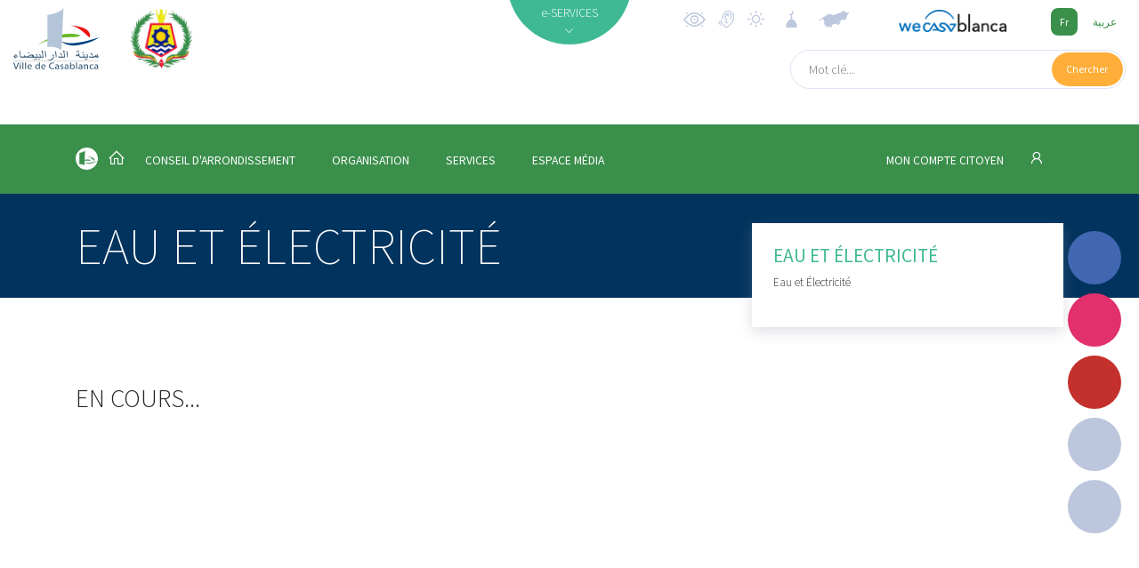

--- FILE ---
content_type: text/html; charset=UTF-8
request_url: https://sidibernoussi.casablancacity.ma/fr/categorie/288/eau-et-electricite
body_size: 13204
content:
<!DOCTYPE html>
<html>

<head>
    <!-- Google Tag Manager -->
    <script>(function(w,d,s,l,i){w[l]=w[l]||[];w[l].push({'gtm.start':
    new Date().getTime(),event:'gtm.js'});var f=d.getElementsByTagName(s)[0],
    j=d.createElement(s),dl=l!='dataLayer'?'&l='+l:'';j.async=true;j.src=
    'https://www.googletagmanager.com/gtm.js?id='+i+dl;f.parentNode.insertBefore(j,f);
    })(window,document,'script','dataLayer','GTM-5PBC2DG');</script>
    <!-- End Google Tag Manager -->
    <meta charset="utf-8">
    <meta name="csrf-token" content="udRoEXhilq8zHUbUr6295BDMrTFmiSPqBhkG6cel">
    <meta name="viewport" content="width=device-width, initial-scale=1.0, shrink-to-fit=no">
    <meta property="og:type" content="website" />
<meta property="og:description" content="" />
    <meta property="og:title" content="CasablancaCity.ma - Portail Officiel de la ville de Casablanca" />
    <meta property="og:image" content="https://sidibernoussi.casablancacity.ma/couvertures/portail/logo_casablanca.svg" />
    <title>CasablancaCity.ma - Portail Officiel de la ville de Casablanca</title>
    <link rel="stylesheet" href="https://sidibernoussi.casablancacity.ma/fonts/line-awesome.min.css">
    <link rel="stylesheet" href="https://sidibernoussi.casablancacity.ma/fonts/simple-line-icons.min.css">
    <link rel="stylesheet" href="https://fonts.googleapis.com/css?family=Source+Sans+Pro:200,300,400,600,700">
    <link href="https://fonts.googleapis.com/css?family=Cairo&display=swap" rel="stylesheet">
    <link rel="stylesheet" href="https://sidibernoussi.casablancacity.ma/css/flaticon.css?h=52987f7a82e282d118b66d64dad51440">
    <link rel="stylesheet" href="https://cdnjs.cloudflare.com/ajax/libs/animate.css/3.5.2/animate.min.css">
    <link rel="stylesheet" href="https://cdnjs.cloudflare.com/ajax/libs/aos/2.1.1/aos.css">
    <link rel="stylesheet" href="https://cdnjs.cloudflare.com/ajax/libs/OwlCarousel2/2.3.4/assets/owl.carousel.min.css">
    <link rel="stylesheet"
        href="https://cdnjs.cloudflare.com/ajax/libs/OwlCarousel2/2.3.4/assets/owl.theme.default.min.css">
        <link rel="stylesheet" href="https://sidibernoussi.casablancacity.ma/css/app.css?id=0996a5a728c5276d5ad9"> 
        <style>
        body {
            font-family: Source Sans Pro;
        }

        .article_item_container .headline:after {
            
            
        }

        .sidemenu_container {
            left: unset;
            right: 20px;
        }

        .small_search_container a {
            left: unset;
            right: 2px;
        }

        .small_search_container input {
            padding-right: unset;
            padding-left: 20px;
        }

        .small_search_container input {
            float: left;
        }

        .side_bar {
            right:0 !important;
        }
                .footer_section {
            background: #00335d;
        }
        .menu .sub_menu_container.show {
            height: auto !important;
        }

        .menu,
        .voir_tous_btn div {
            background-color: #3a8f4b !important;
        }

        .btn_lang-active,
        .event_item_container .event_image .image_fx {
            background: #3a8f4b !important;
        }

        .btn_lang {
            color: #3a8f4b;
        }

        .image_bg_fx {
            background-image: -webkit-gradient(linear, 0 0, 0 100%, from(transparent), to( #3a8f4b));
        }

        .footer_section, .headline_container {
            background: #00335d;
        }

        
        #menu .dropdown-item {
            color: black;
        }
        .arrd_menu_item .dropdown-item:hover {
            background: #3a8f4b !important;
        }
         

        .mbb-0 {
            margin-bottom: 0 !important;
        }

        .headline_container i::before {
            font-size: inherit;
            margin-left: 0;
        }
        .footer_section .list-unstyled {
            padding-left: unset;
            padding-right: 40px;
        }
        .logo_casa {
            height: 70px;
        }
        
        @media  only screen and (max-width: 425px) {
            .logo {
                height: 50px;
            }
            .logo_casa {
                height: 50px;
            }
        }
        @media  print {
            @page  {
                size: A3 landscape;
            }
        }
        .footer_copyright {
            background-color: #1A1A1B;
            padding: 12px 0;
            color: white;
            font-weight: 300;
        }
    </style>
        <style>
        @media  only screen and (max-width: 425px) {
            .side_bar {
                margin-top: 0 !important;
            }
        }
    </style>
    <script src="//cdn1.readspeaker.com/script/3/webReader/webReader.js?pids=wr" type="text/javascript"></script>
</head>
<body>
        <!-- Google Tag Manager (noscript) -->
        <noscript><iframe src="https://www.googletagmanager.com/ns.html?id=GTM-5PBC2DG"
        height="0" width="0" style="display:none;visibility:hidden"></iframe></noscript>
        <!-- End Google Tag Manager (noscript) -->
        <!-- RSPEAK_START -->
                <div id="vue">
            <div id="mobile_drawer" class="d-flex d-lg-none justify-content-center"><a
                href="javascript:void(0)" onclick="closeNav()" class="close_menu_btn"><i class="icon-close"></i> </a>
                <ul class="text-uppercase text-center list-unstyled">
                    <li><a href="https://sidibernoussi.casablancacity.ma/fr">Accueil</a></li>
                                        <li>
                                                <a href="#menu_52" data-toggle="collapse">CONSEIL D&#039;ARRONDISSEMENT</a>
                                                <div class="collapse" id="menu_52">
                            <ul class="list-unstyled">
                                                                    <li><a href="https://sidibernoussi.casablancacity.ma/fr/categorie/181/presentation">Présentation</a></li>
                                                                    <li><a href="https://sidibernoussi.casablancacity.ma/fr/categorie/182/president">Président</a></li>
                                                                    <li><a href="https://sidibernoussi.casablancacity.ma/fr/categorie/183/bureau">Bureau</a></li>
                                                                    <li><a href="https://sidibernoussi.casablancacity.ma/fr/categorie/184/commissions">Commissions</a></li>
                                                                    <li><a href="https://sidibernoussi.casablancacity.ma/fr/categorie/185/elus">Elus</a></li>
                                                                    <li><a href="https://sidibernoussi.casablancacity.ma/fr/categorie/186/roles-attributions">Rôles &amp; attributions</a></li>
                                                            </ul>
                        </div>
                    </li>
                                        <li>
                                                <a href="#menu_53" data-toggle="collapse">ORGANISATION</a>
                                                <div class="collapse" id="menu_53">
                            <ul class="list-unstyled">
                                                                    <li><a href="https://sidibernoussi.casablancacity.ma/fr/categorie/187/textes-lois">Textes &amp; lois</a></li>
                                                                    <li><a href="https://sidibernoussi.casablancacity.ma/fr/categorie/188/organigramme">Organigramme</a></li>
                                                                    <li><a href="https://sidibernoussi.casablancacity.ma/fr/categorie/189/projets">Projets</a></li>
                                                                    <li><a href="https://sidibernoussi.casablancacity.ma/fr/categorie/190/budget">Budget</a></li>
                                                            </ul>
                        </div>
                    </li>
                                        <li>
                                                <a href="#menu_54" data-toggle="collapse">SERVICES</a>
                                                <div class="collapse" id="menu_54">
                            <ul class="list-unstyled">
                                                                    <li><a href="https://sidibernoussi.casablancacity.ma/fr/categorie/191/services-de-larrondissement">Services de l&#039;arrondissement</a></li>
                                                                    <li><a href="https://sidibernoussi.casablancacity.ma/fr/categorie/192/services-exterieurs">Services extérieurs</a></li>
                                                                    <li><a href="https://sidibernoussi.casablancacity.ma/fr/categorie/193/services-de-garde">Services de garde</a></li>
                                                                    <li><a href="https://sidibernoussi.casablancacity.ma/fr/categorie/194/equipements-communaux">Équipements communaux</a></li>
                                                                    <li><a href="https://sidibernoussi.casablancacity.ma/fr/categorie/195/guichet-des-funeraires">Guichet des funéraires</a></li>
                                                                    <li><a href="https://sidibernoussi.casablancacity.ma/fr/categorie/196/complexe-culturel">Complexe culturel</a></li>
                                                                    <li><a href="https://sidibernoussi.casablancacity.ma/fr/categorie/197/espaces-verts">Espaces verts</a></li>
                                                            </ul>
                        </div>
                    </li>
                                        <li>
                                                <a href="#menu_55" data-toggle="collapse">ESPACE MÉDIA</a>
                                                <div class="collapse" id="menu_55">
                            <ul class="list-unstyled">
                                                                    <li><a href="https://sidibernoussi.casablancacity.ma/fr/categorie/198/publications">Publications</a></li>
                                                                    <li><a href="https://sidibernoussi.casablancacity.ma/fr/categorie/199/mediatheque">Médiathèque</a></li>
                                                                    <li><a href="https://sidibernoussi.casablancacity.ma/fr/categorie/200/revue-de-presse">Revue de presse</a></li>
                                                                    <li><a href="https://sidibernoussi.casablancacity.ma/fr/categorie/201/localisation">Localisation</a></li>
                                                                    <li><a href="https://sidibernoussi.casablancacity.ma/fr/categorie/230/contact">Contact</a></li>
                                                            </ul>
                        </div>
                    </li>
                                    </ul>
            </div>
            <div id="eservices_list" class="eservices_container collapse" dir="ltr">
    <div>
        <div class="container py-5">
                        <div class="row mb-4">
                                <div class="col-2">
                                        <a href="http://sidibernoussi.casablancacity.ma/fr/demarches"
                                            class="eservices_item">
                        <div class="d-flex align-items-center justify-content-center flex-column">
                            <em class="flaticon-book"></em><span class="rs_skip">Démarches</span>
                        </div>
                    </a>
                </div>
                                <div class="col-2">
                                        <a href="http://sidibernoussi.casablancacity.ma/fr/casa-maps"
                                            class="eservices_item">
                        <div class="d-flex align-items-center justify-content-center flex-column">
                            <em class="flaticon-earth-globe"></em><span class="rs_skip">CasaMaps</span>
                        </div>
                    </a>
                </div>
                                <div class="col-2">
                                        <a href="http://sidibernoussi.casablancacity.ma/fr/annuaire"
                                            class="eservices_item">
                        <div class="d-flex align-items-center justify-content-center flex-column">
                            <em class="flaticon-city-hall-1"></em><span class="rs_skip">Annuaire</span>
                        </div>
                    </a>
                </div>
                                <div class="col-2">
                                        <a href="http://sidibernoussi.casablancacity.ma/fr/mediatheque"
                                            class="eservices_item">
                        <div class="d-flex align-items-center justify-content-center flex-column">
                            <em class="flaticon-files-5"></em><span class="rs_skip">Médiathèque</span>
                        </div>
                    </a>
                </div>
                                <div class="col-2">
                                        <a href="http://sidibernoussi.casablancacity.ma/fr/statistiques"
                                            class="eservices_item">
                        <div class="d-flex align-items-center justify-content-center flex-column">
                            <em class="flaticon-presentation"></em><span class="rs_skip">Statistiques</span>
                        </div>
                    </a>
                </div>
                                <div class="col-2">
                                        <a href="http://sidibernoussi.casablancacity.ma/fr/citoyen"
                                            class="eservices_item">
                        <div class="d-flex align-items-center justify-content-center flex-column">
                            <em class="flaticon-key"></em><span class="rs_skip">Compte citoyen</span>
                        </div>
                    </a>
                </div>
                                            </div>
                                    <div class="row mb-4">
                                <div class="col-2">
                                        <a href="http://sidibernoussi.casablancacity.ma/fr/recherche"
                                            class="eservices_item">
                        <div class="d-flex align-items-center justify-content-center flex-column">
                            <em class="flaticon-books"></em><span class="rs_skip">Moteur de recherche</span>
                        </div>
                    </a>
                </div>
                                <div class="col-2">
                                                                    <a href="https://www.casablancacity.ma/ar/categorie/520/live-streaming" target="_blank"
                                                                    class="eservices_item">
                        <div class="d-flex align-items-center justify-content-center flex-column">
                            <em class="flaticon-video-file"></em><span class="rs_skip">Live streaming</span>
                        </div>
                    </a>
                </div>
                                <div class="col-2">
                                                                    <a href="https://account.rokhas.ma/karazal/" target="_blank"
                                                                    class="eservices_item">
                        <div class="d-flex align-items-center justify-content-center flex-column">
                            <em class="flaticon-house-3"></em><span class="rs_skip">Autorisations d&#039;Urbanisme</span>
                        </div>
                    </a>
                </div>
                                <div class="col-2">
                                                                    <a href="https://eco.rokhas.ma/karazortal/" target="_blank"
                                                                    class="eservices_item">
                        <div class="d-flex align-items-center justify-content-center flex-column">
                            <em class="flaticon-building"></em><span class="rs_skip">Autorisations Economiques &amp; Commerciales</span>
                        </div>
                    </a>
                </div>
                                <div class="col-2">
                                                                    <a href="https://www.watiqa.ma/index.php5?lang=fr" target="_blank"
                                                                    class="eservices_item">
                        <div class="d-flex align-items-center justify-content-center flex-column">
                            <em class="flaticon-files-1"></em><span class="rs_skip">WATIQA</span>
                        </div>
                    </a>
                </div>
                                <div class="col-2">
                                                                    <a href="https://bodigital.gov.ma/index.php?page=courrier.FormulaireDemande&amp;type=&amp;idOrg=307&amp;lang=fr&amp;h=6b4f63088273e1395d2560fd1a0268c10f804a174f1b9e1aa082099044521427" target="_blank"
                                                                    class="eservices_item">
                        <div class="d-flex align-items-center justify-content-center flex-column">
                            <em class="flaticon-desk"></em><span class="rs_skip">Bureau d&#039;Ordre Digital</span>
                        </div>
                    </a>
                </div>
                                            </div>
                                    <div class="row mb-4">
                                <div class="col-2">
                                                                    <a href="http://casastore.ma/base/langue?code=fr" target="_blank"
                                                                    class="eservices_item">
                        <div class="d-flex align-items-center justify-content-center flex-column">
                            <em class="flaticon-passport"></em><span class="rs_skip">CasaStore</span>
                        </div>
                    </a>
                </div>
                                <div class="col-2">
                                                                    <a href="https://drh.casablancacity.ma/" target="_blank"
                                                                    class="eservices_item">
                        <div class="d-flex align-items-center justify-content-center flex-column">
                            <em class="flaticon-mortgage"></em><span class="rs_skip">Intranet des ressources Humaines</span>
                        </div>
                    </a>
                </div>
                                <div class="col-2">
                                                                    <a href="https://alhalalmadania.ma/fr/Pages/Accueil.aspx" target="_blank"
                                                                    class="eservices_item">
                        <div class="d-flex align-items-center justify-content-center flex-column">
                            <em class="flaticon-open-book"></em><span class="rs_skip">Etat civil</span>
                        </div>
                    </a>
                </div>
                                <div class="col-2">
                                                                    <a href="https://www.idarati.ma/" target="_blank"
                                                                    class="eservices_item">
                        <div class="d-flex align-items-center justify-content-center flex-column">
                            <em class="flaticon-university"></em><span class="rs_skip">Idarati</span>
                        </div>
                    </a>
                </div>
                                <div class="col-2">
                                                                    <a href="https://casain.ma/fr/" target="_blank"
                                                                    class="eservices_item">
                        <div class="d-flex align-items-center justify-content-center flex-column">
                            <em class="flaticon-mortgage-1"></em><span class="rs_skip">CasaIN</span>
                        </div>
                    </a>
                </div>
                                <div class="col-2">
                                                                    <a href="https://chikaya.ma/index.php?page=reclamation.FormulaireDemande&amp;type=1&amp;idOrg=10328&amp;h=9b7fdac68711515bcb73d224cf9175043c7a59c2dd2624568eae865720612f5b" target="_blank"
                                                                    class="eservices_item">
                        <div class="d-flex align-items-center justify-content-center flex-column">
                            <em class="flaticon-email"></em><span class="rs_skip">Casa Chikaya</span>
                        </div>
                    </a>
                </div>
                                                        <div class="col-2">
                <a href="https://sidibernoussi.casablancacity.ma/fr/e-services"
                    class="eservices_item">
                    <div class="d-flex align-items-center justify-content-center flex-column on_tous">
                        <i class="icon-options mb-4"></i><span>Voir tous</span>
                    </div>
                </a>
            </div>
        </div>
    </div>
</div>
</div>            <div class="sidemenu_container d-flex flex-column">
        <a href="https://www.facebook.com/VilledeCasablanca" data-aos="fade-left" data-aos-duration="800" class="d-none d-md-inline round_btn round_btn_live">
        <div class="round_btn" style="background-color: #4267b2" data-toggle="tooltip" title="Facebook" data-placement="left">
        <i class="lab la-facebook-f"></i></div>
    </a>
        <a href="https://www.instagram.com/casablancacity.ma/" data-aos="fade-left" data-aos-duration="800" class="d-none d-md-inline round_btn round_btn_live">
        <div class="round_btn" style="background-color: #e1306c" data-toggle="tooltip" title="Instagram" data-placement="left">
        <i class="lab la-instagram"></i></div>
    </a>
        <a href="https://www.youtube.com/channel/UCJKPgHXzY9WsFcvmmb7fjiw" data-aos="fade-left" data-aos-duration="800" class="d-none d-md-inline round_btn round_btn_live">
        <div class="round_btn" style="background-color: #c4302b" data-toggle="tooltip" title="Youtube" data-placement="left">
        <i class="lab la-youtube"></i></div>
    </a>
            <a href="https://sidibernoussi.casablancacity.ma/fr/streaming" data-aos="fade-left" data-aos-duration="800" class="d-none d-md-inline round_btn round_btn_live">
        <div class="round_btn" data-toggle="tooltip" title="Live en cours" data-placement="left"><i
                class="icon-camrecorder flash animated infinite"></i></div>
    </a>
        <a href="https://sidibernoussi.casablancacity.ma/fr/demarches" data-aos="fade-left" data-aos-duration="800" data-aos-delay="200"
        class="d-none d-md-inline round_btn round_btn_demarches">
        <div class="round_btn" data-toggle="tooltip" title="Trouver une démarche" data-placement="left">
            <i class="icon-organization"></i></div>
    </a>
    <a href="https://sidibernoussi.casablancacity.ma/fr/cirm" data-aos="fade-left" data-aos-duration="1000" data-aos-delay="400"
        class="d-none d-md-inline round_btn round_btn_reclamations">
        <div class="round_btn" data-toggle="tooltip" title="Réclamations" data-placement="left"><i
                class="icon-support"></i></div>
    </a>
    <a href="#" data-toggle="modal" data-target="#share" data-aos="fade-left" data-aos-duration="1000"
        data-aos-delay="600" class="round_btn round_btn_reclamations">
        <div class="round_btn" data-toggle="tooltip" title="Partager" data-placement="left"><i
                class="icon-share"></i></div>
    </a>
</div>
<div class="modal fade" id="share">
    <div class="modal-dialog modal-sm">
        <div class="modal-content">
            <div class="modal-header" dir="ltr">
                <h5 class="modal-title text-uppercase">Partager</h5>
                <a href="#" data-dismiss="modal">&times;</a>
            </div>
            <div class="modal-body">
                <a href="#" class="facebook-share" onclick="share()"><svg xmlns="http://www.w3.org/2000/svg" x="0px"
                        y="0px" width="24" height="24" viewBox="0 0 24 24" style=" fill:#fff;" class="mr-2">
                        <path
                            d="M12,2C6.477,2,2,6.477,2,12c0,5.013,3.693,9.153,8.505,9.876V14.65H8.031v-2.629h2.474v-1.749 c0-2.896,1.411-4.167,3.818-4.167c1.153,0,1.762,0.085,2.051,0.124v2.294h-1.642c-1.022,0-1.379,0.969-1.379,2.061v1.437h2.995 l-0.406,2.629h-2.588v7.247C18.235,21.236,22,17.062,22,12C22,6.477,17.523,2,12,2z">
                        </path>
                    </svg> Facebook</a>
                <a class="whatsapp-share" target="_blank" href="#" data-action="share/whatsapp/share">
                    <img src="https://sidibernoussi.casablancacity.ma/img/whatsapp.png" height="22" class="mr-2" alt="">
                    Whatsapp
                </a>
                <a href="#" target="_blank" class="twitter-share" id="twitter-share"><svg
                        xmlns="http://www.w3.org/2000/svg" x="0px" y="0px" width="24" height="24" viewBox="0 0 24 24"
                        style=" fill:#fff;" class="mr-2">
                        <path
                            d="M 24 4.300781 C 23.101563 4.699219 22.199219 5 21.199219 5.101563 C 22.199219 4.5 23 3.5 23.398438 2.398438 C 22.398438 3 21.398438 3.398438 20.300781 3.601563 C 19.300781 2.601563 18 2 16.601563 2 C 13.898438 2 11.699219 4.199219 11.699219 6.898438 C 11.699219 7.300781 11.699219 7.699219 11.800781 8 C 7.699219 7.800781 4.101563 5.898438 1.699219 2.898438 C 1.199219 3.601563 1 4.5 1 5.398438 C 1 7.101563 1.898438 8.601563 3.199219 9.5 C 2.398438 9.398438 1.601563 9.199219 1 8.898438 C 1 8.898438 1 8.898438 1 9 C 1 11.398438 2.699219 13.398438 4.898438 13.800781 C 4.5 13.898438 4.101563 14 3.601563 14 C 3.300781 14 3 14 2.699219 13.898438 C 3.300781 15.898438 5.101563 17.300781 7.300781 17.300781 C 5.601563 18.601563 3.5 19.398438 1.199219 19.398438 C 0.800781 19.398438 0.398438 19.398438 0 19.300781 C 2.199219 20.699219 4.800781 21.5 7.5 21.5 C 16.601563 21.5 21.5 14 21.5 7.5 C 21.5 7.300781 21.5 7.101563 21.5 6.898438 C 22.5 6.199219 23.300781 5.300781 24 4.300781">
                        </path>
                    </svg> Twitter</a>

                <a href="#" target="_blank" class="linkedin-share" id="linkedin-share"><svg
                        xmlns="http://www.w3.org/2000/svg" x="0px" y="0px" width="24" height="24" viewBox="0 0 24 24"
                        style=" fill: #fff;" class="mr-2">
                        <path
                            d="M19,3H5C3.895,3,3,3.895,3,5v14c0,1.105,0.895,2,2,2h14c1.105,0,2-0.895,2-2V5C21,3.895,20.105,3,19,3z M9,17H6.477v-7H9 V17z M7.694,8.717c-0.771,0-1.286-0.514-1.286-1.2s0.514-1.2,1.371-1.2c0.771,0,1.286,0.514,1.286,1.2S8.551,8.717,7.694,8.717z M18,17h-2.442v-3.826c0-1.058-0.651-1.302-0.895-1.302s-1.058,0.163-1.058,1.302c0,0.163,0,3.826,0,3.826h-2.523v-7h2.523v0.977 C13.93,10.407,14.581,10,15.802,10C17.023,10,18,10.977,18,13.174V17z">
                        </path>
                    </svg> Linkedin</a>
                <a href="#" class="btn btn-primary text-white d-block btn-clip" data-content="Copié !"
                    data-placement="top"><img src="https://img.icons8.com/material-rounded/24/ffffff/copy.png"
                        class="mr-2"> Copier le lien</a>
                <a href="#" class="btn btn-success text-white d-block mt-2" data-dismiss="modal" onclick="javascript:setTimeout(()=>{window.print()}, 400);"><img
                        src="https://img.icons8.com/material-sharp/24/ffffff/print.png" class="mr-2"> Imprimer</a>
                <input type="hidden" id="input-url" value="Copié!">
            </div>
        </div>
    </div>
</div>            <header id="header" class="header_non_index" dir="ltr">
                <div class="container-fluid navigation rs_skip" dir="ltr">
    <div class="row">
        <div class="col-lg-3 col-6 d-flex">
                        <a href="https://www.casablancacity.ma/fr">
                <img src="https://sidibernoussi.casablancacity.ma/couvertures/portail/logo_casablanca.svg" class="mt-2 mr-4 logo_casa" alt="">
            </a>
                        <a href="https://sidibernoussi.casablancacity.ma/fr">
                                <img src="https://sidibernoussi.casablancacity.ma/couvertures/portail/0TSYS3tPkLvaRQp9cwuUm9ZJ6ppbtqyqw4sExDCp.png" class="logo mt-2 ml-2">
                            </a>
        </div>
        <div class="col-lg-2 text-lg-right pt-3 d-lg-inline d-none">
        </div>
        <div class="col-lg-2 nav_mid_menu position-relative p-0 d-lg-inline d-none">
            <div class="m-auto absolute_eservices">
                <a id="eservices_collapse" href="#eservices_list" data-toggle="collapse" role="button" aria-expanded="false"
                    aria-controls="eservices_list">
                    <div class="eservices_cercle"><span>e-SERVICES</span><i
                            class="la la-angle-down d-block text-center pt-1 font-1 animated infinite flash" id="la-angle"></i></div>
                </a>
            </div>
        </div>
        <div class="col-lg-5 align-items-end d-flex flex-column col-6">
            <div class="justify-content-between d-flex w-100 align-items-center">
                <a class="d-none d-md-inline" href="https://sidibernoussi.casablancacity.ma/fr/contrast/enable">
                    <img class="pt-2 mt-1 d-none d-md-inline widgets" data-placement="bottom" title="Activer les contrastes élevés" style="height: 30px" src="https://sidibernoussi.casablancacity.ma/images/accessbilite.svg">
                </a>
                <a class="d-none d-md-inline" href="https://sidibernoussi.casablancacity.ma/fr/readspeaker/enable">
                    <img class="pt-2 mt-1 d-none d-md-inline widgets" data-placement="bottom" title="Activer l'assistance vocale" src="https://sidibernoussi.casablancacity.ma/images/speaker.svg">
                </a>
                                <img data-toggle="modal" data-target="#meteo" data-placement="bottom" title="Météo à Casablanca" class="pt-2 mt-1 d-none d-md-inline widgets" src="https://sidibernoussi.casablancacity.ma/images/meteo.svg">
                <img data-toggle="modal" data-target="#priere" data-placement="bottom" title="Horaires de prière" class="pt-2 mt-1 d-none d-md-inline widgets" src="https://sidibernoussi.casablancacity.ma/images/salat.svg" alt="">
                                <div class="mr-xl-5">
                                        <a href="#" data-toggle="modal" data-target="#modal_arrondissements" class="arrondissements_liste">
                        <img class="pt-2 mt-1 widgets" data-placement="bottom" title="Arrondissements" src="https://sidibernoussi.casablancacity.ma/images/casa_map_grey.svg">
                    </a>
                                    </div>
                <div class="">
                    <a href="http://www.wecasablanca.com" class="d-inline" target="_blank" rel="nofollow">
                        <img src="https://sidibernoussi.casablancacity.ma/img/logo_wecasablanca.png?h=d2dc145ec9f28844ed57d04801e01934"
                            class="logo_wecasablanca mr-5 d-lg-inline d-none" />
                    </a>
                </div>
                <div class="lang_container d-lg-inline d-flex align-items-center">
                    <div>
                        <a href="https://sidibernoussi.casablancacity.ma/fr/categorie/288/eau-et-electricite" class="btn_lang btn_lang-active mr-1">Fr</a>
                        <a href="https://sidibernoussi.casablancacity.ma/ar/categorie/288/eau-et-electricite" class="btn_lang ">عربية</a>
                    </div>
                </div>
            </div>
                            <form dir="ltr" action="https://sidibernoussi.casablancacity.ma/fr/recherche" method="GET" class="small_search_container d-md-inline d-none" style="margin-top:1.3em;">
                <input type="text" name="motcle" placeholder="Mot clé..." dir="ltr">
                    <a href="#"  onclick="this.closest('form').submit();return false;">
                        <div><span>Chercher</span></div>
                    </a>
                </form>
                    </div>
    </div>
    <div class="container d-flex d-md-none mb-3">
                    <form dir="ltr" action="https://sidibernoussi.casablancacity.ma/fr/recherche" method="GET" class="w-100 small_search_container d-inline" style="margin-top:1.3em;">
            <input type="text" name="motcle" placeholder="Mot clé..." dir="ltr">
                <a href="#"  onclick="this.closest('form').submit();return false;">
                    <div><span>Chercher</span></div>
                </a>
            </form>
            </div>
</div>
<prieres lang="fr"></prieres>
<meteo lang="fr"></meteo>
            </header>
            <div id="menu_container" class="menu_container">
    <div id="menu" class="menu" >
        <div class="container d-flex justify-content-between" dir="ltr">
            <ul class="list-unstyled list-inline m-0 menu_ul nav d-lg-inline d-none" role="tablist"
                style="padding: 0 !important;">

                <li class="list-inline-item" style="padding:0;">
                    <a href="https://www.casablancacity.ma/fr" style="padding:0">
                        <img src="https://sidibernoussi.casablancacity.ma/img/picto_casablanca.svg" style="margin-top:-7px;" />
                    </a>
                </li>  
                                <li class="list-inline-item pr-3 ml-2">
                    <a href="https://sidibernoussi.casablancacity.ma/fr" class="nav-link2"  style="padding:0;">
                        <i class="la la-home" style="font-size:20px;"></i>
                    </a>
                </li>
                                                                <li class="list-inline-item dropdown show arrd_menu_item">
                    <a href="#" role="button" id="dropdown52"
                        data-toggle="dropdown">CONSEIL D&#039;ARRONDISSEMENT</a>
                    <div class="dropdown-menu" aria-labelledby="dropdown52">
                                                <a href="https://sidibernoussi.casablancacity.ma/fr/categorie/181/presentation"
                            class="dropdown-item">Présentation</a>
                                                <a href="https://sidibernoussi.casablancacity.ma/fr/categorie/182/president"
                            class="dropdown-item">Président</a>
                                                <a href="https://sidibernoussi.casablancacity.ma/fr/categorie/183/bureau"
                            class="dropdown-item">Bureau</a>
                                                <a href="https://sidibernoussi.casablancacity.ma/fr/categorie/184/commissions"
                            class="dropdown-item">Commissions</a>
                                                <a href="https://sidibernoussi.casablancacity.ma/fr/categorie/185/elus"
                            class="dropdown-item">Elus</a>
                                                <a href="https://sidibernoussi.casablancacity.ma/fr/categorie/186/roles-attributions"
                            class="dropdown-item">Rôles &amp; attributions</a>
                                            </div>
                </li>
                                <li class="list-inline-item dropdown show arrd_menu_item">
                    <a href="#" role="button" id="dropdown53"
                        data-toggle="dropdown">ORGANISATION</a>
                    <div class="dropdown-menu" aria-labelledby="dropdown53">
                                                <a href="https://sidibernoussi.casablancacity.ma/fr/categorie/187/textes-lois"
                            class="dropdown-item">Textes &amp; lois</a>
                                                <a href="https://sidibernoussi.casablancacity.ma/fr/categorie/188/organigramme"
                            class="dropdown-item">Organigramme</a>
                                                <a href="https://sidibernoussi.casablancacity.ma/fr/categorie/189/projets"
                            class="dropdown-item">Projets</a>
                                                <a href="https://sidibernoussi.casablancacity.ma/fr/categorie/190/budget"
                            class="dropdown-item">Budget</a>
                                            </div>
                </li>
                                <li class="list-inline-item dropdown show arrd_menu_item">
                    <a href="#" role="button" id="dropdown54"
                        data-toggle="dropdown">SERVICES</a>
                    <div class="dropdown-menu" aria-labelledby="dropdown54">
                                                <a href="https://sidibernoussi.casablancacity.ma/fr/categorie/191/services-de-larrondissement"
                            class="dropdown-item">Services de l&#039;arrondissement</a>
                                                <a href="https://sidibernoussi.casablancacity.ma/fr/categorie/192/services-exterieurs"
                            class="dropdown-item">Services extérieurs</a>
                                                <a href="https://sidibernoussi.casablancacity.ma/fr/categorie/193/services-de-garde"
                            class="dropdown-item">Services de garde</a>
                                                <a href="https://sidibernoussi.casablancacity.ma/fr/categorie/194/equipements-communaux"
                            class="dropdown-item">Équipements communaux</a>
                                                <a href="https://sidibernoussi.casablancacity.ma/fr/categorie/195/guichet-des-funeraires"
                            class="dropdown-item">Guichet des funéraires</a>
                                                <a href="https://sidibernoussi.casablancacity.ma/fr/categorie/196/complexe-culturel"
                            class="dropdown-item">Complexe culturel</a>
                                                <a href="https://sidibernoussi.casablancacity.ma/fr/categorie/197/espaces-verts"
                            class="dropdown-item">Espaces verts</a>
                                            </div>
                </li>
                                <li class="list-inline-item dropdown show arrd_menu_item">
                    <a href="#" role="button" id="dropdown55"
                        data-toggle="dropdown">ESPACE MÉDIA</a>
                    <div class="dropdown-menu" aria-labelledby="dropdown55">
                                                <a href="https://sidibernoussi.casablancacity.ma/fr/categorie/198/publications"
                            class="dropdown-item">Publications</a>
                                                <a href="https://sidibernoussi.casablancacity.ma/fr/categorie/199/mediatheque"
                            class="dropdown-item">Médiathèque</a>
                                                <a href="https://sidibernoussi.casablancacity.ma/fr/categorie/200/revue-de-presse"
                            class="dropdown-item">Revue de presse</a>
                                                <a href="https://sidibernoussi.casablancacity.ma/fr/categorie/201/localisation"
                            class="dropdown-item">Localisation</a>
                                                <a href="https://sidibernoussi.casablancacity.ma/fr/categorie/230/contact"
                            class="dropdown-item">Contact</a>
                                            </div>
                </li>
                                
            </ul><a onclick="openNav()" href="javascript:void(0)"
                class="mobile_menu d-lg-none d-flex align-items-center">
                <div><i class="icon-menu"></i></div>
            </a>
            <div class="espace_citoyen_menu">
                <div class="citoyen_btn">
                    <a href="https://sidibernoussi.casablancacity.ma/fr/citoyen">
                                                                            MON COMPTE CITOYEN                                                <i class="la la-user ml-4" style="font-size:20px"></i>
                    </a>
                </div>
            </div>
        </div>
            </div>
</div>            <main dir="ltr">
                <section class="main" style="min-height:800px;">
                    <div class="headline_container text-left" dir="ltr">
    <div class="container py-4">
        <h1>            Eau et Électricité</h1>
    </div>
</div>
<div class="container mt-5 pt-5 text-left" dir="ltr" style="min-height: 500px">
    <div class="row position-relative">
                <div class="col-md-8">
            <h2 class="speak text-uppercase font-weight-light">En cours...</h2>
    
    </div>
    <div class="col-md-4 side_bar">
        <div class="position-relative">
            <div class="info_box p-4 d-none d-md-block mb-5">
                <h4 class="text-uppercase text-green">
                    Eau et Électricité
                </h4>
                <p class="text-justify lead font-3">Eau et Électricité</p>
            </div>
                    </div>
    </div>
            </div>
</div>
<div class="container mb-5">
    <div class="d-flex justify-content-start">
        
    </div>
</div>
                </section>
                <!-- Modal -->
        <div class="modal fade" id="modal_arrondissements" tabindex="-1" role="dialog" aria-labelledby="modal_arrondissements" aria-hidden="true">
          <div class="modal-dialog modal-lg" role="document">
            <div class="modal-content" >
               <div class="modal-header" dir="ltr">
                <h1 class="w-100 modal-title d-block text-uppercase font-weight-light ">Mon arrondissement</h1>
                <button type="button" class="close" data-dismiss="modal" aria-label="Close">
                  <span aria-hidden="true">&times;</span>
                </button>
              </div>
              <div class="modal-body">
                <p class="lead 1">Accédez au portail dédié à votre arrondissement pour consulter toutes ses actualités et connaître ses projets en cours.</p>
                <mon-arrondissement :arrondissements="{&quot;url&quot;:&quot;casablancacity.ma&quot;,&quot;locale&quot;:&quot;fr&quot;,&quot;Anfa&quot;:{&quot;name&quot;:&quot;Anfa&quot;,&quot;subdomain&quot;:&quot;anfa&quot;},&quot;Maarif&quot;:{&quot;name&quot;:&quot;Ma\u00e2rif&quot;,&quot;subdomain&quot;:&quot;maarif&quot;},&quot;Sidi_Belyout&quot;:{&quot;name&quot;:&quot;Sidi Belyout&quot;,&quot;subdomain&quot;:&quot;sidibelyout&quot;},&quot;Al_Fida&quot;:{&quot;name&quot;:&quot;Al Fida&quot;,&quot;subdomain&quot;:&quot;alfida&quot;},&quot;Mers_Sultan&quot;:{&quot;name&quot;:&quot;Mers Sultan&quot;,&quot;subdomain&quot;:&quot;merssultan&quot;},&quot;Ain_Sebaa&quot;:{&quot;name&quot;:&quot;A\u00efn Seba\u00e2&quot;,&quot;subdomain&quot;:&quot;ainsebaa&quot;},&quot;Hay_Mohammadi&quot;:{&quot;name&quot;:&quot;Hay Mohammadi&quot;,&quot;subdomain&quot;:&quot;haymohammadi&quot;},&quot;Roches_Noires&quot;:{&quot;name&quot;:&quot;Essoukhour Assawda&quot;,&quot;subdomain&quot;:&quot;essoukhourassawda&quot;},&quot;Hay_Hassani&quot;:{&quot;name&quot;:&quot;Hay Hassani&quot;,&quot;subdomain&quot;:&quot;hayhassani&quot;},&quot;Ain_Chock&quot;:{&quot;name&quot;:&quot;A\u00efn Chock&quot;,&quot;subdomain&quot;:&quot;ainchock&quot;},&quot;Sidi_Bernoussi&quot;:{&quot;name&quot;:&quot;Sidi Bernoussi&quot;,&quot;subdomain&quot;:&quot;sidibernoussi&quot;},&quot;Ben_Msik&quot;:{&quot;name&quot;:&quot;Ben M&#039;sik&quot;,&quot;subdomain&quot;:&quot;benmsik&quot;},&quot;Sbata&quot;:{&quot;name&quot;:&quot;Sbata&quot;,&quot;subdomain&quot;:&quot;sbata&quot;},&quot;Moulay_Rachid&quot;:{&quot;name&quot;:&quot;Moulay Rachid&quot;,&quot;subdomain&quot;:&quot;moulayrachid&quot;},&quot;Sidi_Othmane&quot;:{&quot;name&quot;:&quot;Sidi Othman&quot;,&quot;subdomain&quot;:&quot;sidiothmane&quot;},&quot;Sidi_Moumen&quot;:{&quot;name&quot;:&quot;Sidi Moumen&quot;,&quot;subdomain&quot;:&quot;sidimoumen&quot;}}" lang="fr"></mon-arrondissement>
                
              </div>
            </div>
          </div>
        </div>

<!-- Modal -->
            </main>
            <footer>
    <section class="footer_section container-fluid text-left" dir="ltr">
        <div class="container rs_skip">
            <div class="row">
                <div class="col-md-2 text-center" dir="ltr">
                    <div class="row my-4">
                        <div class="col-md-12 col-6 offset-md-0 offset-3">
                            <a href="https://www.casablancacity.ma/fr">
                            <img
                            src="https://sidibernoussi.casablancacity.ma/img/logo_casablanca.svg?h=86256703b2f17c1e6bbf306402a5131e"
                            class="img-fluid w-100 filter-white">
                        </a>
                        </div>
                    </div>
                    <div class="row mb-1">
                        <div class="col-md-12 col-md-12 col-8 offset-md-0 offset-2">
                            <a href="https://play.google.com/store/apps/details?id=stagemaroc.casa_city_mobile" target="_blank"><img src="https://sidibernoussi.casablancacity.ma/img/android.png" class="img-fluid w-75 mob_link" /></a>
                        </div>
                    </div>
                    <div class="row mb-1">
                        <div class="col-md-12 col-md-12 col-8 offset-md-0 offset-2">
                            <a href="https://apps.apple.com/us/app/casablanca-city/id1515545441?l=fr&ls=1" target="_blank"><img src="https://sidibernoussi.casablancacity.ma/img/ios.png" class="img-fluid w-75 mob_link" /></a>
                        </div>
                    </div>
                    <div class="row">
                        <div class="col-md-12 col-8 offset-md-0 offset-2">
                            <a href="http://casastore.ma/applications/app/1063/portail-de-casablanca" target="_blank">
                                <img src="https://sidibernoussi.casablancacity.ma/images/casastore_download.png" class="img-fluid w-75 mob_link" alt="">
                            </a>
                        </div>
                    </div>
                    <newsletter :portail="23" lang="fr"></newsletter>
                </div>
                                <div class="col-md-3 d-none d-md-inline-block">
                    <span
                        class="text-uppercase font-3">CONSEIL D&#039;ARRONDISSEMENT</span>
                    <ul class="list-unstyled text-capitalize px-0">
                                                                                <li>
                                <a class="text-white" href="https://sidibernoussi.casablancacity.ma/fr/categorie/181">
                                    Présentation
                                </a>
                            </li>
                                                        <li>
                                <a class="text-white" href="https://sidibernoussi.casablancacity.ma/fr/categorie/182">
                                    Président
                                </a>
                            </li>
                                                        <li>
                                <a class="text-white" href="https://sidibernoussi.casablancacity.ma/fr/categorie/183">
                                    Bureau
                                </a>
                            </li>
                                                        <li>
                                <a class="text-white" href="https://sidibernoussi.casablancacity.ma/fr/categorie/184">
                                    Commissions
                                </a>
                            </li>
                                                        <li>
                                <a class="text-white" href="https://sidibernoussi.casablancacity.ma/fr/categorie/185">
                                    Elus
                                </a>
                            </li>
                                                        <li>
                                <a class="text-white" href="https://sidibernoussi.casablancacity.ma/fr/categorie/186">
                                    Rôles &amp; attributions
                                </a>
                            </li>
                                                                        </ul>
                </div>
                                <div class="col-md-2 d-none d-md-inline-block">
                    <span
                        class="text-uppercase font-3">ORGANISATION</span>
                    <ul class="list-unstyled text-capitalize px-0">
                                                                                <li>
                                <a class="text-white" href="https://sidibernoussi.casablancacity.ma/fr/categorie/187">
                                    Textes &amp; lois
                                </a>
                            </li>
                                                        <li>
                                <a class="text-white" href="https://sidibernoussi.casablancacity.ma/fr/categorie/188">
                                    Organigramme
                                </a>
                            </li>
                                                        <li>
                                <a class="text-white" href="https://sidibernoussi.casablancacity.ma/fr/categorie/189">
                                    Projets
                                </a>
                            </li>
                                                        <li>
                                <a class="text-white" href="https://sidibernoussi.casablancacity.ma/fr/categorie/190">
                                    Budget
                                </a>
                            </li>
                                                                        </ul>
                </div>
                                <div class="col-md-3 d-none d-md-inline-block">
                    <span
                        class="text-uppercase font-3">SERVICES</span>
                    <ul class="list-unstyled text-capitalize px-0">
                                                                                <li>
                                <a class="text-white" href="https://sidibernoussi.casablancacity.ma/fr/categorie/191">
                                    Services de l&#039;arrondissement
                                </a>
                            </li>
                                                        <li>
                                <a class="text-white" href="https://sidibernoussi.casablancacity.ma/fr/categorie/192">
                                    Services extérieurs
                                </a>
                            </li>
                                                        <li>
                                <a class="text-white" href="https://sidibernoussi.casablancacity.ma/fr/categorie/193">
                                    Services de garde
                                </a>
                            </li>
                                                        <li>
                                <a class="text-white" href="https://sidibernoussi.casablancacity.ma/fr/categorie/194">
                                    Équipements communaux
                                </a>
                            </li>
                                                        <li>
                                <a class="text-white" href="https://sidibernoussi.casablancacity.ma/fr/categorie/195">
                                    Guichet des funéraires
                                </a>
                            </li>
                                                        <li>
                                <a class="text-white" href="https://sidibernoussi.casablancacity.ma/fr/categorie/196">
                                    Complexe culturel
                                </a>
                            </li>
                                                        <li>
                                <a class="text-white" href="https://sidibernoussi.casablancacity.ma/fr/categorie/197">
                                    Espaces verts
                                </a>
                            </li>
                                                                        </ul>
                </div>
                                <div class="col-md-2 d-none d-md-inline-block">
                    <span
                        class="text-uppercase font-3">ESPACE MÉDIA</span>
                    <ul class="list-unstyled text-capitalize px-0">
                                                                                <li>
                                <a class="text-white" href="https://sidibernoussi.casablancacity.ma/fr/categorie/198">
                                    Publications
                                </a>
                            </li>
                                                        <li>
                                <a class="text-white" href="https://sidibernoussi.casablancacity.ma/fr/categorie/199">
                                    Médiathèque
                                </a>
                            </li>
                                                        <li>
                                <a class="text-white" href="https://sidibernoussi.casablancacity.ma/fr/categorie/200">
                                    Revue de presse
                                </a>
                            </li>
                                                        <li>
                                <a class="text-white" href="https://sidibernoussi.casablancacity.ma/fr/categorie/201">
                                    Localisation
                                </a>
                            </li>
                                                        <li>
                                <a class="text-white" href="https://sidibernoussi.casablancacity.ma/fr/categorie/230">
                                    Contact
                                </a>
                            </li>
                                                                        </ul>
                </div>
                            </div>
            <div class="d-flex justify-content-end">
                <div>
                                            <a href="https://www.facebook.com/VilledeCasablanca"><i class="lab la-facebook-f text-white" style="font-size: x-large"></i></a>
                                            <a href="https://www.instagram.com/casablancacity.ma/"><i class="lab la-instagram text-white" style="font-size: x-large"></i></a>
                                            <a href="https://www.youtube.com/channel/UCJKPgHXzY9WsFcvmmb7fjiw"><i class="lab la-youtube text-white" style="font-size: x-large"></i></a>
                                    </div>
            </div>
        </div>
    </section>
    <section class="footer_copyright">
        <div class="container text-left">
            <div class="row" dir="ltr">
                <div class="col-md-5">
                    <ul class="list-unstyled m-0 p-0">
                                        <li class="d-inline mr-2">
                        <a class="text-white text-capitalize" href="https://sidibernoussi.casablancacity.ma/fr/site-map">Plan du site</a>
                        <a class="text-white text-capitalize mx-4" href="https://sidibernoussi.casablancacity.ma/fr/reglement/1018/mentions-legales">Mentions légales</a>
                    </li>
                    </ul>
                </div>
                <div class="col-md-3" dir="ltr">
                    <span class="font-3"><span>Contact : </span><a class="text-white" href="mailto:webmaster@casablancacity.ma">Webmaster@CasablancaCity.ma</a></span>
                </div>
                <div class="col-md-4 text-md-right" dir="ltr">
                    <span>&copy; Copyright 2026 , tous les droits sont réservés</span>
                </div>
            </div>
        </div>
    </section>
</footer>
        </div>
  
    <div id="fb-root"></div>
    <script src="https://sidibernoussi.casablancacity.ma/js/app.js?id=59aa3e2983ab9e951f03"></script>
    <script src="https://stackpath.bootstrapcdn.com/bootstrap/4.3.1/js/bootstrap.min.js" integrity="sha384-JjSmVgyd0p3pXB1rRibZUAYoIIy6OrQ6VrjIEaFf/nJGzIxFDsf4x0xIM+B07jRM" crossorigin="anonymous"></script>
    <script src="https://sidibernoussi.casablancacity.ma/js/bs-animation.js?h=cc4d20340936b09bec81533dd59db3a8"></script>
    <script src="https://cdnjs.cloudflare.com/ajax/libs/aos/2.1.1/aos.js"></script>
    <script src="https://cdnjs.cloudflare.com/ajax/libs/OwlCarousel2/2.3.4/owl.carousel.min.js"></script>
    <script src="https://cdnjs.cloudflare.com/ajax/libs/clipboard.js/1.5.10/clipboard.min.js"></script>
    <script src="https://sidibernoussi.casablancacity.ma/js/owl-carousel-trigger.js?h=b461a6a943dfe1dbf34236ecbbdd3283"></script>
    <script>
        // URL PARTAGE COPY URL TO CLIPBOAD
        var urls = document.location.href;

        new Clipboard('.btn-clip', {
          text: function() {
            return urls;
          }
        });

        $('.btn-clip').popover().click(function () {
            setTimeout(function () {
                $('.btn-clip').popover('hide');
            }, 2000);
        });
        // END

        $(function () {
            $('.navigation .widgets').tooltip();
            var page_title = document.title;
            $(".whatsapp-share").attr('href', `https://web.whatsapp.com/send?text=${page_title}%0A${urls}`);
            var title = $("meta[property='og:title']").attr('content');
            var url = `https://twitter.com/share?text=&url=https://sidibernoussi.casablancacity.ma/fr/categorie/288/eau-et-electricite`;
            var url_linkedin = `https://www.linkedin.com/sharing/share-offsite/?url=https://sidibernoussi.casablancacity.ma/fr/categorie/288/eau-et-electricite`;
            $("#linkedin-share").attr('href', url_linkedin);
            $("#twitter-share").attr('href', url);


            $("#menu").on("mouseover", ".nav-link", function() {
                $("#menu .nav-link").removeClass('active');
                $(".sub_menu_container").addClass('active show');
                $(this).addClass('active');
                var id = $(this).attr('href');
                $("#menu .tab-pane").removeClass('show active');
                $(id).addClass('show active');
            });

            $(document).on("mouseover", function() {
                if($(event.target).closest('.sub_menu_container').length === 0 && $(event.target).closest('#menu .nav-link').length === 0) {
                    $(".sub_menu_container").removeClass('show active');
                    $("#menu .nav-link").removeClass('active');
                    $("#menu .tab-pane").removeClass('show active');
                }
            });
        });
        window.fbAsyncInit = function() {
            FB.init({
                appId   : 487302662117739,
                status  : true,
                xfbml   : true,
                version : 'v4.0'
            });
        }
        
        function share() {
            FB.ui({
                method: 'share',
                href: 'https://sidibernoussi.casablancacity.ma/fr/categorie/288/eau-et-electricite'
            }, function(response){});
        }
    </script>
    <script type="text/javascript">
            $('#eservices_list').on('show.bs.collapse', function () {
              $('#la-angle').addClass('rotate_angle').removeClass('flash animated infinite');
            });
            $('#eservices_list').on('hidden.bs.collapse', function () {
              $('#la-angle').removeClass('rotate_angle').addClass('flash animated infinite');
            });
    </script>
    <script async defer crossorigin="anonymous" src="https://connect.facebook.net/fr_FR/sdk.js#xfbml=1&version=v4.0"></script>
        <!-- RSPEAK_STOP -->
</body>

</html>


--- FILE ---
content_type: image/svg+xml
request_url: https://sidibernoussi.casablancacity.ma/couvertures/portail/logo_casablanca.svg
body_size: 16387
content:
<?xml version="1.0" encoding="utf-8"?>
<!-- Generator: Adobe Illustrator 17.0.0, SVG Export Plug-In . SVG Version: 6.00 Build 0)  -->
<!DOCTYPE svg PUBLIC "-//W3C//DTD SVG 1.1//EN" "http://www.w3.org/Graphics/SVG/1.1/DTD/svg11.dtd">
<svg version="1.1" id="Calque_1" xmlns="http://www.w3.org/2000/svg" xmlns:xlink="http://www.w3.org/1999/xlink" x="0px" y="0px"
	 width="140.565px" height="101.655px" viewBox="0 0 140.565 101.655" enable-background="new 0 0 140.565 101.655"
	 xml:space="preserve">
<g>
	<g>
		<g>
			<path fill="#ED140F" d="M90.747,30.05c0,0,35.659-0.599,33.861,18.579C123.394,53.185,109.01,30.048,90.747,30.05z"/>
			<path fill="#004481" d="M139.575,49.223c0,0-18.279,6.659-36.858,9.056s-26.37-3.397-26.37-3.397s9.889,9.99,26.67,7.592
				C119.798,60.077,132.084,54.85,139.575,49.223z"/>
			<path fill="#67B927" d="M107.961,45.694c0,0-29.026-10.944-69.97,17.152c0,0,20.377-13.39,45.848-13.623
				S107.811,47.492,107.961,45.694z"/>
			<path fill="#B4C5D9" d="M81.441,0c0,0,0.599,8.536-26.07,13.031v52.141c0,0,14.983-2.098,22.774,5.394L81.441,0z"/>
		</g>
		<g>
			<path fill="#244966" d="M3.604,101.195L0,90.88h1.54l1.72,5.081c0.475,1.393,0.885,2.648,1.18,3.856h0.033
				c0.311-1.194,0.77-2.495,1.261-3.841l1.868-5.096h1.524l-3.948,10.315H3.604z"/>
			<path fill="#244966" d="M12.106,91.706c0.016,0.459-0.344,0.826-0.917,0.826c-0.508,0-0.868-0.367-0.868-0.826
				c0-0.474,0.377-0.842,0.901-0.842C11.762,90.865,12.106,91.232,12.106,91.706z M10.501,101.195v-7.407h1.442v7.407H10.501z"/>
			<path fill="#244966" d="M14.826,90.329h1.442v10.866h-1.442V90.329z"/>
			<path fill="#244966" d="M19.183,90.329h1.442v10.866h-1.442V90.329z"/>
			<path fill="#244966" d="M24.343,97.736c0.033,1.821,1.278,2.571,2.719,2.571c1.032,0,1.655-0.168,2.195-0.383l0.246,0.964
				c-0.508,0.214-1.376,0.459-2.638,0.459c-2.441,0-3.899-1.5-3.899-3.734c0-2.234,1.409-3.994,3.719-3.994
				c2.588,0,3.276,2.127,3.276,3.489c0,0.275-0.033,0.49-0.049,0.627H24.343z M28.57,96.772c0.016-0.857-0.377-2.188-1.999-2.188
				c-1.458,0-2.097,1.255-2.212,2.188H28.57z"/>
			<path fill="#244966" d="M43.051,90.329v8.953c0,0.658,0.016,1.408,0.066,1.913h-1.294l-0.066-1.285h-0.033
				c-0.442,0.826-1.409,1.454-2.703,1.454c-1.917,0-3.391-1.515-3.391-3.765c-0.016-2.464,1.622-3.979,3.555-3.979
				c1.212,0,2.031,0.536,2.392,1.132h0.033v-4.423H43.051z M41.61,96.803c0-0.168-0.016-0.398-0.066-0.566
				c-0.213-0.857-0.999-1.561-2.081-1.561c-1.491,0-2.375,1.224-2.375,2.862c0,1.5,0.786,2.739,2.343,2.739
				c0.967,0,1.851-0.597,2.113-1.607c0.049-0.184,0.066-0.367,0.066-0.582V96.803z"/>
			<path fill="#244966" d="M46.737,97.736c0.033,1.821,1.278,2.571,2.719,2.571c1.032,0,1.655-0.168,2.195-0.383l0.246,0.964
				c-0.508,0.214-1.376,0.459-2.638,0.459c-2.441,0-3.899-1.5-3.899-3.734c0-2.234,1.409-3.994,3.719-3.994
				c2.588,0,3.276,2.127,3.276,3.489c0,0.275-0.033,0.49-0.049,0.627H46.737z M50.964,96.772c0.016-0.857-0.377-2.188-1.999-2.188
				c-1.458,0-2.097,1.255-2.212,2.188H50.964z"/>
			<path fill="#244966" d="M66.363,100.858c-0.524,0.245-1.573,0.49-2.916,0.49c-3.113,0-5.455-1.836-5.455-5.219
				c0-3.229,2.343-5.417,5.767-5.417c1.376,0,2.244,0.275,2.621,0.459l-0.344,1.087c-0.541-0.245-1.311-0.429-2.228-0.429
				c-2.588,0-4.309,1.546-4.309,4.254c0,2.525,1.556,4.147,4.243,4.147c0.868,0,1.753-0.168,2.326-0.428L66.363,100.858z"/>
			<path fill="#244966" d="M72.866,101.195l-0.115-0.934h-0.049c-0.442,0.582-1.294,1.102-2.425,1.102
				c-1.605,0-2.425-1.056-2.425-2.127c0-1.791,1.704-2.77,4.767-2.755v-0.153c0-0.612-0.18-1.714-1.802-1.714
				c-0.737,0-1.507,0.214-2.064,0.551l-0.328-0.888c0.655-0.398,1.605-0.658,2.605-0.658c2.425,0,3.014,1.546,3.014,3.03v2.77
				c0,0.643,0.033,1.27,0.131,1.775H72.866z M72.653,97.415c-1.573-0.031-3.358,0.23-3.358,1.668c0,0.872,0.623,1.286,1.36,1.286
				c1.032,0,1.687-0.612,1.917-1.24c0.049-0.138,0.082-0.291,0.082-0.428V97.415z"/>
			<path fill="#244966" d="M76.666,99.817c0.426,0.26,1.18,0.536,1.9,0.536c1.048,0,1.54-0.49,1.54-1.102
				c0-0.643-0.41-0.995-1.474-1.362c-1.425-0.474-2.097-1.209-2.097-2.097c0-1.194,1.032-2.173,2.736-2.173
				c0.803,0,1.507,0.214,1.95,0.459l-0.36,0.979c-0.311-0.184-0.885-0.428-1.622-0.428c-0.852,0-1.327,0.459-1.327,1.01
				c0,0.612,0.475,0.888,1.507,1.255c1.376,0.49,2.081,1.132,2.081,2.234c0,1.301-1.081,2.219-2.965,2.219
				c-0.868,0-1.671-0.199-2.228-0.505L76.666,99.817z"/>
			<path fill="#244966" d="M88.232,101.195l-0.115-0.934h-0.049c-0.442,0.582-1.294,1.102-2.425,1.102
				c-1.605,0-2.425-1.056-2.425-2.127c0-1.791,1.704-2.77,4.767-2.755v-0.153c0-0.612-0.18-1.714-1.802-1.714
				c-0.737,0-1.507,0.214-2.064,0.551l-0.328-0.888c0.655-0.398,1.605-0.658,2.605-0.658c2.425,0,3.014,1.546,3.014,3.03v2.77
				c0,0.643,0.033,1.27,0.131,1.775H88.232z M88.019,97.415c-1.573-0.031-3.358,0.23-3.358,1.668c0,0.872,0.623,1.286,1.36,1.286
				c1.032,0,1.687-0.612,1.917-1.24c0.049-0.138,0.082-0.291,0.082-0.428V97.415z"/>
			<path fill="#244966" d="M92.164,101.195c0.033-0.505,0.066-1.255,0.066-1.913v-8.953h1.425v4.652h0.033
				c0.508-0.826,1.425-1.362,2.703-1.362c1.966,0,3.358,1.53,3.342,3.78c0,2.648-1.786,3.964-3.555,3.964
				c-1.147,0-2.064-0.413-2.654-1.393h-0.049l-0.066,1.224H92.164z M93.654,98.226c0,0.168,0.033,0.337,0.066,0.49
				c0.278,0.933,1.114,1.576,2.162,1.576c1.507,0,2.408-1.148,2.408-2.846c0-1.484-0.819-2.755-2.359-2.755
				c-0.983,0-1.9,0.627-2.195,1.653c-0.033,0.153-0.082,0.337-0.082,0.551V98.226z"/>
			<path fill="#244966" d="M102.042,90.329h1.442v10.866h-1.442V90.329z"/>
			<path fill="#244966" d="M110.79,101.195l-0.115-0.934h-0.049c-0.442,0.582-1.294,1.102-2.425,1.102
				c-1.605,0-2.425-1.056-2.425-2.127c0-1.791,1.704-2.77,4.767-2.755v-0.153c0-0.612-0.18-1.714-1.802-1.714
				c-0.737,0-1.507,0.214-2.064,0.551l-0.328-0.888c0.655-0.398,1.605-0.658,2.605-0.658c2.425,0,3.014,1.546,3.014,3.03v2.77
				c0,0.643,0.033,1.27,0.131,1.775H110.79z M110.577,97.415c-1.573-0.031-3.358,0.23-3.358,1.668c0,0.872,0.623,1.286,1.36,1.286
				c1.032,0,1.687-0.612,1.917-1.24c0.049-0.138,0.082-0.291,0.082-0.428V97.415z"/>
			<path fill="#244966" d="M114.787,95.793c0-0.765-0.016-1.393-0.066-2.005h1.278l0.082,1.224h0.033
				c0.393-0.704,1.311-1.393,2.621-1.393c1.098,0,2.801,0.612,2.801,3.153v4.423h-1.442v-4.27c0-1.194-0.475-2.188-1.835-2.188
				c-0.95,0-1.687,0.627-1.933,1.377c-0.066,0.168-0.098,0.398-0.098,0.627v4.453h-1.442V95.793z"/>
			<path fill="#244966" d="M130.022,100.919c-0.377,0.184-1.212,0.429-2.277,0.429c-2.392,0-3.948-1.515-3.948-3.78
				c0-2.28,1.671-3.933,4.259-3.933c0.852,0,1.605,0.199,1.999,0.383l-0.328,1.041c-0.344-0.184-0.885-0.352-1.671-0.352
				c-1.818,0-2.801,1.255-2.801,2.801c0,1.714,1.18,2.77,2.752,2.77c0.819,0,1.36-0.199,1.769-0.367L130.022,100.919z"/>
			<path fill="#244966" d="M136.591,101.195l-0.115-0.934h-0.049c-0.442,0.582-1.294,1.102-2.425,1.102
				c-1.605,0-2.425-1.056-2.425-2.127c0-1.791,1.704-2.77,4.767-2.755v-0.153c0-0.612-0.18-1.714-1.802-1.714
				c-0.737,0-1.507,0.214-2.064,0.551l-0.328-0.888c0.655-0.398,1.605-0.658,2.605-0.658c2.425,0,3.014,1.546,3.014,3.03v2.77
				c0,0.643,0.033,1.27,0.131,1.775H136.591z M136.378,97.415c-1.573-0.031-3.358,0.23-3.358,1.668c0,0.872,0.623,1.286,1.36,1.286
				c1.032,0,1.687-0.612,1.917-1.24c0.049-0.138,0.082-0.291,0.082-0.428V97.415z"/>
		</g>
		<g>
			<path fill="#244966" d="M7.335,80.187l-0.526,1.496c-1.11,0.231-2.022,0.489-2.738,0.775c-0.825,0.328-1.577,0.757-2.256,1.286
				l-0.339-0.155c0.095-0.28,0.223-0.538,0.383-0.775c0.139-0.207,0.299-0.392,0.482-0.556l-1.27-0.602
				c-0.372-0.207-0.558-0.432-0.558-0.675c0-0.195,0.146-0.547,0.438-1.058c0.35-0.608,0.752-1.116,1.205-1.523
				c0.584-0.523,1.172-0.784,1.763-0.784c0.548,0,1,0.131,1.358,0.392c0.08,0.055,0.266,0.222,0.558,0.502l-0.569,1.195
				c-0.27-0.152-0.431-0.243-0.482-0.274c-0.445-0.237-0.81-0.356-1.095-0.356c-0.35,0-0.716,0.082-1.095,0.246
				c-0.38,0.164-0.569,0.35-0.569,0.556c0,0.249,0.219,0.489,0.657,0.72c0.343,0.176,0.861,0.368,1.555,0.575
				C5.251,80.765,6.284,80.437,7.335,80.187z"/>
			<path fill="#244966" d="M14.26,82.412h-1.533c-0.497,0-0.894-0.167-1.194-0.502c-0.263-0.292-0.462-0.726-0.597-1.304
				c-0.135-0.577-0.239-1.289-0.312-2.134c-0.044-0.687-0.089-1.392-0.137-2.116c-0.048-0.723-0.109-1.272-0.186-1.646
				c-0.077-0.374-0.181-0.679-0.312-0.916c-0.161-0.292-0.383-0.547-0.668-0.766l1.347-1.769c0.285,0.73,0.485,1.602,0.602,2.617
				c0.073,0.632,0.146,2.128,0.219,4.487c0.131,1.082,0.321,1.775,0.569,2.079c0.204,0.255,0.427,0.383,0.668,0.383h1.533V82.412z"
				/>
			<path fill="#244966" d="M33.237,82.412H20.075c-0.394,0-0.77-0.055-1.128-0.164c-0.27-0.085-0.588-0.222-0.953-0.41
				c-0.307,0.219-0.613,0.369-0.92,0.451c-0.307,0.082-0.796,0.123-1.467,0.123h-2.113v-1.587h2.113c0.591,0,1.015-0.042,1.27-0.128
				c0.423-0.14,0.635-0.42,0.635-0.839c0-0.176-0.013-0.354-0.038-0.533c-0.026-0.179-0.064-0.375-0.115-0.588l0.449-0.547
				c0.255,0.827,0.606,1.465,1.051,1.915c0.474,0.48,1.033,0.72,1.675,0.72c0.613,0,1.332-0.115,2.157-0.347
				c0.891-0.249,1.657-0.565,2.3-0.948c1.044-0.62,1.683-0.991,1.916-1.113c0.591-0.316,1.128-0.541,1.61-0.675
				c0.54-0.152,1.131-0.228,1.774-0.228c0.993,0,1.741,0.24,2.245,0.72c0.467,0.444,0.701,1.067,0.701,1.869V82.412z M26.273,74.835
				l-0.832,1.322l-1.774-0.766l0.81-1.331L26.273,74.835z M31.452,80.124c0-0.298-0.223-0.53-0.668-0.698
				c-0.445-0.167-0.964-0.251-1.555-0.251c-0.73,0-1.613,0.204-2.65,0.611c-0.825,0.347-1.646,0.693-2.464,1.04h5.048
				c0.796,0,1.376-0.058,1.741-0.173C31.269,80.537,31.452,80.361,31.452,80.124z"/>
			<path fill="#244966" d="M38.712,82.412H32.47v-1.587h5.442c0-0.717-0.102-1.264-0.307-1.641
				c-0.139-0.261-0.482-0.638-1.029-1.131l0.854-1.486c0.526,0.553,0.854,0.985,0.986,1.295c0.197,0.468,0.296,1.243,0.296,2.325
				V82.412z M36.139,85.057l-0.832,1.322l-1.774-0.766l0.81-1.322L36.139,85.057z M38.657,84.236l-0.854,1.313l-1.774-0.784
				l0.821-1.304L38.657,84.236z"/>
			<path fill="#244966" d="M44.187,82.412h-6.242v-1.587h5.442c0-0.717-0.102-1.264-0.307-1.641
				c-0.139-0.261-0.482-0.638-1.029-1.131l0.854-1.486c0.526,0.553,0.854,0.985,0.986,1.295c0.197,0.468,0.296,1.243,0.296,2.325
				V82.412z M43.07,84.628l-0.854,1.322l-1.774-0.766l0.81-1.331L43.07,84.628z"/>
			<path fill="#244966" d="M48.83,82.412H43.42v-1.587h4.303l-1.303-7.733l-0.569-0.228c0-0.42,0.044-0.813,0.131-1.181
				c0.088-0.368,0.219-0.725,0.394-1.071l0.164,0.1c0,0.353,0.237,0.617,0.712,0.793c0.365,0.122,0.734,0.243,1.106,0.365
				c0,0.304-0.029,0.629-0.088,0.976c-0.059,0.347-0.128,0.605-0.208,0.775l-0.526-0.146l1.292,7.149V82.412z"/>
			<path fill="#244966" d="M53.204,80.087c0,0.486-0.106,0.957-0.318,1.413c-0.11,0.243-0.347,0.629-0.712,1.158l-0.197-0.091
				c0.022-0.176,0.042-0.38,0.06-0.611c0.018-0.231,0.027-0.386,0.027-0.465c0-0.632-0.06-1.515-0.181-2.649
				c-0.12-1.134-0.265-2.318-0.433-3.552c-0.102-0.748-0.215-1.511-0.339-2.289c0.146-0.267,0.312-0.556,0.498-0.866
				c0.186-0.31,0.363-0.602,0.531-0.875c0.117,0.693,0.265,1.641,0.443,2.845c0.179,1.204,0.319,2.289,0.422,3.255
				C53.138,78.564,53.204,79.473,53.204,80.087z"/>
			<path fill="#244966" d="M65.779,82.412c0,0.669-0.343,1.362-1.029,2.079c-0.599,0.632-1.343,1.176-2.234,1.632
				c-0.847,0.438-1.544,0.657-2.091,0.657c-0.504,0-1.048-0.061-1.632-0.182c-0.445-0.091-0.978-0.234-1.599-0.429
				c-0.526-0.164-1.048-0.328-1.566-0.492l0.186-0.365c0.482,0.079,0.984,0.16,1.506,0.242c0.522,0.082,0.995,0.123,1.418,0.123
				c0.934,0,1.909-0.249,2.924-0.748c0.92-0.456,1.704-1.032,2.354-1.728c0.65-0.696,0.975-1.324,0.975-1.883
				c0-0.48-0.168-0.985-0.504-1.514c-0.27-0.425-0.65-0.863-1.139-1.313l0.624-1.432c0.598,0.462,1.04,0.924,1.325,1.386
				c0.321,0.523,0.482,1.107,0.482,1.751V82.412z"/>
			<path fill="#244966" d="M70.153,80.087c0,0.486-0.106,0.957-0.318,1.413c-0.11,0.243-0.347,0.629-0.712,1.158l-0.197-0.091
				c0.022-0.176,0.042-0.38,0.06-0.611c0.018-0.231,0.027-0.386,0.027-0.465c0-0.632-0.06-1.515-0.181-2.649
				c-0.12-1.134-0.265-2.318-0.433-3.552c-0.102-0.748-0.215-1.511-0.339-2.289c0.146-0.267,0.312-0.556,0.498-0.866
				c0.186-0.31,0.363-0.602,0.531-0.875c0.117,0.693,0.265,1.641,0.443,2.845c0.179,1.204,0.319,2.289,0.422,3.255
				C70.088,78.564,70.153,79.473,70.153,80.087z"/>
			<path fill="#244966" d="M79.334,82.412h-4.906c-0.416,0-0.79-0.1-1.122-0.301c-0.332-0.201-0.498-0.438-0.498-0.711
				c0-0.231,0.015-0.441,0.044-0.629c0.029-0.188,0.084-0.395,0.164-0.62h0.252c0.08,0.249,0.226,0.429,0.438,0.538
				c0.175,0.091,0.416,0.137,0.723,0.137h4.238c0-1.088-0.183-1.964-0.548-2.626c-0.453-0.827-1.208-1.377-2.267-1.651l0.164-1.769
				c1.263,0.517,2.157,1.341,2.683,2.471c0.423,0.912,0.635,2.104,0.635,3.575V82.412z"/>
			<path fill="#244966" d="M83.977,82.412h-5.409v-1.587h4.303l-1.303-7.733l-0.569-0.228c0-0.42,0.044-0.813,0.131-1.181
				c0.088-0.368,0.219-0.725,0.394-1.071l0.164,0.1c0,0.353,0.237,0.617,0.712,0.793c0.365,0.122,0.734,0.243,1.106,0.365
				c0,0.304-0.029,0.629-0.088,0.976c-0.059,0.347-0.128,0.605-0.208,0.775l-0.526-0.146l1.292,7.149V82.412z"/>
			<path fill="#244966" d="M88.351,80.087c0,0.486-0.106,0.957-0.318,1.413c-0.11,0.243-0.347,0.629-0.712,1.158l-0.197-0.091
				c0.022-0.176,0.042-0.38,0.06-0.611c0.018-0.231,0.027-0.386,0.027-0.465c0-0.632-0.06-1.515-0.181-2.649
				c-0.12-1.134-0.265-2.318-0.433-3.552c-0.102-0.748-0.215-1.511-0.339-2.289c0.146-0.267,0.312-0.556,0.498-0.866
				c0.186-0.31,0.363-0.602,0.531-0.875c0.117,0.693,0.265,1.641,0.443,2.845c0.179,1.204,0.319,2.289,0.422,3.255
				C88.285,78.564,88.351,79.473,88.351,80.087z"/>
			<path fill="#244966" d="M110.037,82.412h-1.566c-0.526,0-0.989-0.374-1.391-1.122c-0.299-0.559-0.54-1.28-0.723-2.161
				c-0.219,0.341-0.497,0.605-0.832,0.793c-0.336,0.188-0.69,0.283-1.062,0.283c-0.84,0-1.538-0.047-2.097-0.141
				c-0.558-0.094-0.838-0.214-0.838-0.36c0-0.523,0.409-1.102,1.226-1.737c0.818-0.635,1.84-1.19,3.066-1.664
				c-0.015-0.049-0.046-0.176-0.093-0.383c-0.048-0.207-0.071-0.334-0.071-0.383c0-0.207,0.084-0.438,0.252-0.693
				c0.139-0.207,0.321-0.42,0.548-0.638c0.073,0.377,0.148,0.742,0.224,1.094c0.077,0.353,0.166,0.717,0.268,1.094l0.328,1.568
				c0.182,0.863,0.347,1.502,0.493,1.915c0.226,0.632,0.46,0.948,0.701,0.948h1.566V82.412z M104.748,72.336l-0.832,1.322
				l-1.774-0.766l0.81-1.322L104.748,72.336z M106.215,78.336l-0.208-0.994c-0.635,0.189-1.135,0.385-1.5,0.588
				c-0.365,0.204-0.672,0.473-0.92,0.807c0.153,0.055,0.332,0.097,0.537,0.128c0.204,0.031,0.485,0.046,0.843,0.046
				C105.405,78.911,105.821,78.719,106.215,78.336z M107.266,71.515l-0.854,1.313l-1.774-0.784l0.821-1.304L107.266,71.515z"/>
			<path fill="#244966" d="M115.512,82.412h-6.242v-1.587h5.442c0-0.717-0.102-1.264-0.307-1.641
				c-0.139-0.261-0.482-0.638-1.029-1.131l0.854-1.486c0.526,0.553,0.854,0.985,0.986,1.295c0.197,0.468,0.296,1.243,0.296,2.325
				V82.412z M114.636,73.977l-0.832,1.322l-1.774-0.766l0.81-1.322L114.636,73.977z"/>
			<path fill="#244966" d="M120.987,82.412h-6.242v-1.587h5.442c0-0.717-0.102-1.264-0.307-1.641
				c-0.139-0.261-0.482-0.638-1.029-1.131l0.854-1.486c0.526,0.553,0.854,0.985,0.986,1.295c0.197,0.468,0.296,1.243,0.296,2.325
				V82.412z M118.413,85.057l-0.832,1.322l-1.774-0.766l0.81-1.322L118.413,85.057z M120.932,84.236l-0.854,1.313l-1.774-0.784
				l0.821-1.304L120.932,84.236z"/>
			<path fill="#244966" d="M129.226,82.412h-4.906c-0.416,0-0.79-0.1-1.122-0.301c-0.332-0.201-0.498-0.438-0.498-0.711
				c0-0.231,0.015-0.441,0.044-0.629c0.029-0.188,0.084-0.395,0.164-0.62h0.252c0.08,0.249,0.226,0.429,0.438,0.538
				c0.175,0.091,0.416,0.137,0.723,0.137h4.238c0-1.088-0.183-1.964-0.548-2.626c-0.453-0.827-1.208-1.377-2.267-1.651l0.164-1.769
				c1.263,0.517,2.157,1.341,2.683,2.471c0.423,0.912,0.635,2.104,0.635,3.575V82.412z"/>
			<path fill="#244966" d="M138.063,82.412h-1.139c-0.489,0-1.04-0.091-1.653-0.274c-0.708-0.213-1.332-0.505-1.872-0.875
				c-0.423,0.432-0.856,0.731-1.298,0.898c-0.442,0.167-1.086,0.251-1.933,0.251h-1.708v-1.587h1.675
				c0.664,0,1.255-0.14,1.774-0.419c0.401-0.219,0.767-0.526,1.095-0.921c0.445-0.535,0.993-1,1.643-1.395
				c0.584-0.353,1.12-0.578,1.61-0.675c0.504,0.638,0.905,1.213,1.204,1.723c0.401,0.693,0.602,1.255,0.602,1.687V82.412z
				 M136.804,80.616c-0.095-0.353-0.241-0.699-0.438-1.04c-0.168-0.286-0.391-0.581-0.668-0.885c-0.35,0.073-0.646,0.21-0.887,0.41
				c-0.161,0.128-0.35,0.343-0.569,0.647c0.263,0.237,0.633,0.45,1.111,0.638c0.478,0.189,0.929,0.304,1.352,0.347L136.804,80.616z"
				/>
		</g>
		<g>
			<rect x="0.552" y="88.05" fill="#A7A9AC" width="137.646" height="0.671"/>
		</g>
	</g>
</g>
</svg>


--- FILE ---
content_type: image/svg+xml
request_url: https://sidibernoussi.casablancacity.ma/images/casa_map_grey.svg
body_size: 2097
content:
<svg xmlns="http://www.w3.org/2000/svg" width="44.889" height="24.751" viewBox="0 0 44.889 24.751">
  <g id="_bdc7ddff" data-name="#bdc7ddff" transform="translate(-2.663 -2.419)">
    <path id="Tracé_1" data-name="Tracé 1" d="M37.335,3.7q.945-.639,1.888-1.281,1.771,1.2,3.55,2.392c.1-.093.194-.186.291-.278q.271.768.52,1.543l3.968-2.371c-.2.566-.426,1.125-.638,1.687a2.211,2.211,0,0,1-.287.616c-.4.517-.8,1.038-1.2,1.558a2.79,2.79,0,0,0-.435.649c-.724,1.729-1.455,3.456-2.179,5.186-.271.849-.473,1.719-.732,2.572-.588.033-1.176.037-1.763.071a1.518,1.518,0,0,1-.615-.037c-.723-.259-1.445-.522-2.171-.772Q35.078,17.112,32.639,19c.6.988,1.244,1.953,1.848,2.941-.486.077-.974.138-1.457.223a.526.526,0,0,0-.232.164c-.4.392-.8.78-1.2,1.168-.2.229-.541.181-.816.239-.789-.934-1.559-1.883-2.355-2.81-.174.2-.306.458-.568.553a6.358,6.358,0,0,1-.809.342c-1.852.425-3.709.831-5.558,1.268.275.968.6,1.92.9,2.882-.869.412-1.751.8-2.626,1.2-.058-.553-.147-1.1-.212-1.653-1.3.272-2.594.53-3.89.8l-.077.357c-.488-.154-.981-.286-1.47-.435-.381.258-.754.527-1.139.781a6.02,6.02,0,0,1,.128-1.088c.213-.781.429-1.56.637-2.343-.124-.108-.248-.214-.373-.321-.461.32-.92.645-1.377.971-.236-.484-.482-.961-.716-1.446a1.527,1.527,0,0,0-.259-.386q-.552-.6-1.092-1.209c.459-.307.913-.619,1.379-.915q-.252-.432-.5-.863l.4.067c-.721-1.756-1.432-3.518-2.167-5.268a2.562,2.562,0,0,0-.449,0,3.071,3.071,0,0,0-.4.263c-1.417.993-2.839,1.977-4.256,2.97-.417-.5-.851-.989-1.27-1.488.264-.129.53-.255.792-.389.513-.264,1.11-.3,1.631-.539C6,14.449,6.93,13.859,7.847,13.258a1.32,1.32,0,0,1,.133-.634c.152-.251.314-.5.474-.741q.211.18.417.367.111-.277.227-.554.432.128.869.233,1.106-.662,2.208-1.334c.076-.524.122-1.052.194-1.577.081.184.17.365.263.544.333-.009.667-.022,1-.045A.646.646,0,0,0,14,9.356c.376-.267.758-.524,1.139-.783a1.042,1.042,0,0,0,.307-.392c.207-.367.424-.73.634-1.1.118-.246.405-.311.62-.444l.271.116v.675a7.671,7.671,0,0,0,.6.625,8.126,8.126,0,0,0,.865.129,5.957,5.957,0,0,0,.822-.3q.051-.273.1-.545c.212.036.423.08.632.134.128-.108.254-.217.381-.326.3.1.607.169.9.285.316.39.563.833.863,1.237.642.022,1.283.052,1.923.111a2.026,2.026,0,0,0,.8-.031c.934-.289,1.879-.541,2.81-.837,1.745-.771,3.483-1.562,5.227-2.336.476-.085.956.194,1.431.107C35.357,5.076,36.336,4.373,37.335,3.7Z" fill="#bdc7dd"/>
  </g>
</svg>
